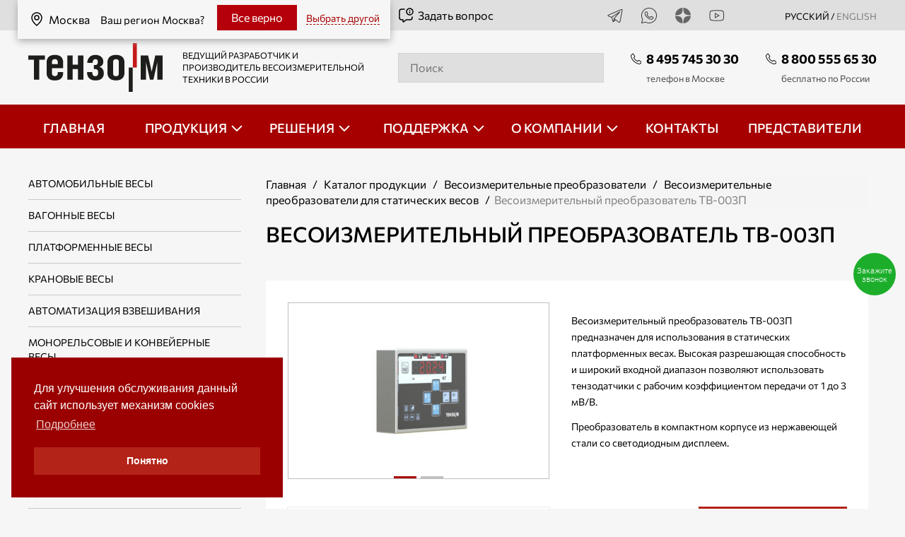

--- FILE ---
content_type: text/html; charset=UTF-8
request_url: https://www.tenso-m.ru/vesovye-terminaly/dlja-staticheskih-vesov/263/
body_size: 15887
content:
<!DOCTYPE html>
<html lang="ru">
<head>
	<meta charset="utf-8">
	<meta name="viewport" content="width=device-width, initial-scale=1.0, maximum-scale=1.0">
    <meta http-equiv="X-UA-Compatible" content="ie=edge">
	<title>Весоизмерительный преобразователь ТВ-003П | Тензо-М - Москва</title>
        <link rel="canonical" href="https://www.tenso-m.ru/vesovye-terminaly/dlja-staticheskih-vesov/263/">
    		<meta name="Description" content="Каталог весоизмерительной компании Тензо-М — платформенные, крановые, вагонные, бункерные, автомобильные весы, дозаторы, тензодатчики ">
	<meta name="csrf-token" content="321088541">
        <link rel="stylesheet preload" href="/fonts/fonts.css" as="style" />
    <link rel="preload" href="/fonts/Commissioner-Regular.woff2" as="font" type="font/woff2" crossorigin>
    <link rel="preload" href="/fonts/Commissioner-Medium.woff2" as="font" type="font/woff2" crossorigin>
    <meta name="yandex-verification" content="d2b4c5572ea67b47" />
<meta name="yandex-verification" content="75d2c0f8f6c1f51a" />
<meta name="google-site-verification" content="V76816aP9sNGZlEReWNHJA_q8X-uazvAuNXppRV_FPw" />
<meta name='wmail-verification' content='bdd2a5c37695c2c91057a9b108858b29' />
    <meta property="og:type" content="product" />
<meta property="og:site_name" content="Весоизмерительная компания «Тензо‑М»" />
<meta property="og:locale" content="ru_RU" />
<meta property="og:title" content="Весоизмерительный преобразователь ТВ-003П" />
<meta property="og:description" content="Особенности: – измерение брутто или нетто; – фиксация максимума; – взвешивание животных; – интерфейс RS-232/485; – возможна отдельная калибровка отрицательной области измерения." />
<meta property="og:url" content="https://www.tenso-m.ru/vesovye-terminaly/dlja-staticheskih-vesov/263/" />
<meta property="og:site_name" content="Весоизмерительная компания «Тензо‑М»" />
<meta property="og:image" content="https://www.tenso-m.ru/f/catalog/products/263/1481-1200.jpg" />
<meta property="og:image:type" content="image/jpeg" />
<meta property="og:image:width" content="1200"/>
<meta property="og:image:height" content="808" />
<meta property="product:availability" content="in stock" />
<meta property="product:condition" content="new" />

	<link rel="stylesheet" href="/ehtml-3.0.0/assets/vendor.css">
<link rel="stylesheet" href="/ehtml-3.0.0/assets/app.css">
<script src="/ehtml-3.0.0/assets/jquery.min.js"></script>
<script src="/ehtml-3.0.0/assets/vendor.js"></script>
<script src="/ehtml-3.0.0/assets/app.js"></script>
<link rel="stylesheet" href="/assets/all.css?1766041163">        <style>
                                            .social-icon-2 {
                background: url(/f/social/2/icon_24.png?1) center center no-repeat;
            }
            .social-icon-2:hover {
                background: url(/f/social/2/c-icon_24.png?1) center center no-repeat;
            }
                                            .social-icon-5 {
                background: url(/f/social/5/icon_24.png?1) center center no-repeat;
            }
            .social-icon-5:hover {
                background: url(/f/social/5/c-icon_24.png?1) center center no-repeat;
            }
                                            .social-icon-6 {
                background: url(/f/social/6/icon_24.png?1) center center no-repeat;
            }
            .social-icon-6:hover {
                background: url(/f/social/6/c-icon_24.png?1) center center no-repeat;
            }
                                            .social-icon-4 {
                background: url(/f/social/4/icon_24.png?1) center center no-repeat;
            }
            .social-icon-4:hover {
                background: url(/f/social/4/c-icon_24.png?1) center center no-repeat;
            }
            </style>
    <link rel="icon" type="image/x-icon" href="/favicon.ico" sizes="any">
    <link rel="icon" type="image/svg+xml" href="/favicon3.svg" sizes="any">
    <link rel="icon" type="image/png" sizes="32x32" href="/favicon-32x32.png">
    <link rel="icon" type="image/x-icon" sizes="16x16" href="/favicon16.ico">
    <script type="application/ld+json">
{
    "@context": "http://schema.org",
    "@graph": [
        {
            "@type": "WebSite",
            "@id": "https://www.tenso-m.ru/#website",
            "url": "https://www.tenso-m.ru",
            "name": "Весоизмерительная компания «Тензо‑М»",
            "potentialAction": {
                "@type": "SearchAction",
                "target": {
                    "@type": "EntryPoint",
                    "urlTemplate": "https://www.tenso-m.ru/pages/32/?q={search_term_string}"
                },
                "query-input": "required name=search_term_string"
            }
        },
        {
            "@type": "Organization",
            "name": "Весоизмерительная компания «Тензо‑М»",
            "url": "https://www.tenso-m.ru",
            "logo": "https://www.tenso-m.ru/images/schema/logo.jpg",
            "email": "tenso@tenso-m.ru",
            "contactPoint": [
                {
                    "@type": "ContactPoint",
                    "telephone": "+7 (800) 555‑65‑30",
                    "contactType": "customer service"
                },
                {
                    "@type": "ContactPoint",
                    "telephone": "+7 (495) 745‑30‑30",
                    "contactType": "customer service"
                }
            ],
            "description": "Большой выбор промышленных весов от крупнейшего в России производителя: электронные автомобильные весы (автовесы), вагонные железнодорожные весы, платформенные, крановые весы, тензодатчики, дозаторы. Производство с 1990 года, гарантии, доставка по России",
            "foundingDate": "1990-10-12",
            "founder": [
                {
                    "@type": "Person",
                    "name": "Сенянский М.В."
                }
            ],
            "sameAs": [
                "https://t.me/tenso_m",
                "https://dzen.ru/ao_tenso_m"
            ]
        },
        {
            "@type": "BreadcrumbList",
            "itemListElement": [
                {
                    "@type": "ListItem",
                    "position": 1,
                    "name": "Главная",
                    "item": "https://www.tenso-m.ru/"
                },
                {
                    "@type": "ListItem",
                    "position": 2,
                    "name": "Каталог продукции",
                    "item": "https://www.tenso-m.ru/katalog/"
                },
                {
                    "@type": "ListItem",
                    "position": 3,
                    "name": "Весоизмерительные преобразователи",
                    "item": "https://www.tenso-m.ru/vesovye-terminaly/"
                },
                {
                    "@type": "ListItem",
                    "position": 4,
                    "name": "Весоизмерительные преобразователи для статических весов",
                    "item": "https://www.tenso-m.ru/vesovye-terminaly/dlja-staticheskih-vesov/"
                },
                {
                    "@type": "ListItem",
                    "position": 5,
                    "name": "Весоизмерительный преобразователь ТВ-003П",
                    "item": "https://www.tenso-m.ru/vesovye-terminaly/dlja-staticheskih-vesov/263/"
                }
            ]
        },
        {
            "@type": "Product",
            "name": "Весоизмерительный преобразователь ТВ-003П",
            "url": "https://www.tenso-m.ru/vesovye-terminaly/dlja-staticheskih-vesov/263/",
            "image": "https://www.tenso-m.ru/f/catalog/products/263/1481-1200.jpg",
            "offers": {
                "@type": "AggregateOffer",
                "priceCurrency": "RUB"
            }
        }
    ]
}
</script>
</head>
<body class="in-the-catalog">
<div class="header">
    <div class="container">
                    <a href="/change-region/" class="hero-top__link region-top-link" target="overlay"><svg class="icon icon--top">
                    <use xmlns:xlink="http://www.w3.org/1999/xlink" xlink:href="/images/spriteInline.svg#location"></use>
                </svg>Москва            </a>

            
            <div class="header-region-block">
                                    <div class="region-change-block">
                        <div class="h6"><span class="vbig">Ваш регион Москва?</span><span class="v600">Ваш регион</span></div>
                        <div class="region-name-item"><svg class="icon icon--top">
                                <use xmlns:xlink="http://www.w3.org/1999/xlink" xlink:href="/images/spriteInline.svg#location"></use>
                            </svg>Москва                        </div>
                        <a href="#" class="region-change-block-close" data-id="31"><span class="vbig">Все верно</span><span class="v600">Да</span></a>
                        <span data-url="#change-region#" class="region-change-action"><span class="vbig">Выбрать другой</span><span class="v600">Другой</span></span>
                    </div>
                            </div>
            </div>
    <div class="header-top">
        <div class="container">
            <div class="header-top__inner">
                <did class="hero-top__link"></did>
                                <div class="header-top__social">
                    <!--noindex-->
                                                                                                                                                        <a href="https://t.me/tenso_m" target="_blank" class="header-top__social_link">
                                        <div class="social-icon-2 social-icons"></div>
                                                                            </a>
                                                                                                                                                                <a href="https://api.whatsapp.com/send/?phone=79275104607" target="_blank" class="header-top__social_link">
                                        <div class="social-icon-5 social-icons"></div>
                                                                            </a>
                                                                                                                                                                <a href="https://dzen.ru/ao_tenso_m" target="_blank" class="header-top__social_link">
                                        <div class="social-icon-6 social-icons"></div>
                                                                            </a>
                                                                                                                                                                <a href="https://rutube.ru/channel/23870563/" target="_blank" class="header-top__social_link">
                                        <div class="social-icon-4 social-icons"></div>
                                                                            </a>
                                                                                    
                    <!--/noindex-->
                      <div class="hero-top__language">РУССКИЙ / <a href="https://tenso-m.com/" class="language_inactive">english</a></div>
                </div>
            </div>
        </div>
    </div>
    <div class="container">
        <div class="header-middle__inner">
            <div class="header-middle__logo">
                                    <a class="header-middle__logo_link" href="/">
                                    <img class="header-middle__logo-img" src="/images/logo.svg" alt="Тензо М">
                                    </a>
                                <div class="header-middle__desc">ВЕДУЩИЙ РАЗРАБОТЧИК И ПРОИЗВОДИТЕЛЬ ВЕСОИЗМЕРИТЕЛЬНОЙ ТЕХНИКИ В РОССИИ</div>
                                    <a href="/pages/31/" rel="nofollow" target="overlay" class="hero-top__link ask_open"><svg class="icon icon--top">
                            <use xmlns:xlink="http://www.w3.org/1999/xlink" xlink:href="/images/spriteInline.svg#question"></use>
                        </svg>Задать вопрос</a>
                            </div>
            <div class="header-middle__search">
                <a href="/pages/32/" class="mobile__only book__button_box">
                                        <svg class="icon icon--search">

                        <use xmlns:xlink="http://www.w3.org/1999/xlink" xlink:href="/images/spriteInline.svg#search"></use>
                    </svg>                </a>
                <div id="header-search" class="white-popup-block mobile__search search-form-block">
                                            <input class="header-search" name="q" type="search" id="search" placeholder="Поиск">
                                        <div id="search_box-result"></div>
                </div>
            </div>
            <div class="header-middle__phones">

                                    <div class="header-middle__phone">
                        <a href="tel:+74957453030" class="nobr phone_desc phone_notimportant">
                            <svg class="icon icon--phone">
                                <use xmlns:xlink="http://www.w3.org/1999/xlink" xlink:href="/images/spriteInline.svg#phone"></use>
                            </svg>8 495 745 30 30</a>
                                                    <div class="mid_desc">телефон в Москве</div>
                                            </div>
                                                <div class="header-middle__phone">
                    <a href="tel:+78005556530" class="nobr phone_desc">
                        <svg class="icon icon--phone">
                            <use xmlns:xlink="http://www.w3.org/1999/xlink" xlink:href="/images/spriteInline.svg#phone"></use>
                        </svg>8 800 555 65 30</a>
                                            <div class="mid_desc">бесплатно по России</div>
                                    </div>
                            </div>
        </div>
    </div>
    
<nav class="nav__menu " role="navigation">
        <ul class="nav__ul " id="nav__ul" data-accordion-group>
                                                                                                                                                        <li class="nav__li ">
                                                                        <a class="nav__link"href="/">
                                                                            <span >Главная</span>
                                                                            </a><!-- ??? -->
                                                                    </li>
                                                                                                                                                                                                                                                                                                                                                                                                                                <li class="nav__li nav__dropdown accordion" data-accordion>
                                <div class="inline" data-control>
                                    <a class="nav__link" href="/katalog/" data-control>
                                        <span>Продукция</span>
                                    </a>
                                </div>
                                <ul class="nav__sub_ul" data-content>
                                                                            <!-- catalog-submenu -->	
									    			    <li class="nav__sub_li">
                    <a href="/jelektronnye-vesy/avtomobilnye-vesy/">Автомобильные весы</a>
                                    </li>
			    						    			    <li class="nav__sub_li">
                    <a href="/jelektronnye-vesy/vagonnye-vesy/">Вагонные весы</a>
                                    </li>
			    						    			    <li class="nav__sub_li">
                    <a href="/jelektronnye-vesy/platformennye-napolnye-vesy/">Платформенные весы</a>
                                    </li>
			    						    			    <li class="nav__sub_li">
                    <a href="/jelektronnye-vesy/kranovye-vesy/">Крановые весы</a>
                                    </li>
			    						

		
	

					<li class="nav__sub_li">
            <a href="/asu-tp/">Автоматизация взвешивания</a>

                    </li>
    	
	

					<li class="nav__sub_li">
            <a href="/monorelsovye-i-konvejernye-vesy/">Монорельсовые и конвейерные весы</a>

                    </li>
    	
	

					<li class="nav__sub_li">
            <a href="/bunkernye-vesy/">Бункерные весы</a>

                    </li>
    	
	

					<li class="nav__sub_li">
            <a href="/dozatory-dlja-fasovki/">Весовые дозаторы для фасовки</a>

                            <div class="open-button">

                </div>
                <ul class="level-3">
                                                                    <li class="nav__sab_sub_li">
                            <a href="/dozatory-dlja-fasovki/v-otkrytye-meshki-do-10kg/">Фасовка сыпучих продуктов в открытые мешки до 10 кг</a>
                        </li>
                                                                    <li class="nav__sab_sub_li">
                            <a href="/dozatory-dlja-fasovki/v-otkrytye-meshki-do-50-kg/">Фасовка сыпучих продуктов в открытые мешки до 50 кг</a>
                        </li>
                                                                    <li class="nav__sab_sub_li">
                            <a href="/dozatory-dlja-fasovki/v-klapannye-meshki/">Фасовка сыпучих продуктов в клапанные мешки</a>
                        </li>
                                                                    <li class="nav__sab_sub_li">
                            <a href="/dozatory-dlja-fasovki/v-mjagkie-kontejnery-big-bag/">Фасовка сыпучих продуктов в мягкие контейнеры БИГ-БЭГ</a>
                        </li>
                                                                    <li class="nav__sab_sub_li">
                            <a href="/dozatory-dlja-fasovki/dozatory-dlya-fasovki-v-otkrytye-kartonnye-korobki/">Фасовка в картонные коробки</a>
                        </li>
                                                                    <li class="nav__sab_sub_li">
                            <a href="/dozatory-dlja-fasovki/konveyery-lentochnye-peredvizhnye/">Конвейеры ленточные передвижные</a>
                        </li>
                                    </ul>
                    </li>
    	
	

					<li class="nav__sub_li">
            <a href="/linii-fasovki/">Линии фасовки</a>

                            <div class="open-button">

                </div>
                <ul class="level-3">
                                                                    <li class="nav__sab_sub_li">
                            <a href="/linii-fasovki/linii-fasovki-10kg/">Линии фасовки сыпучих продуктов в открытые мешки до 10 кг</a>
                        </li>
                                                                    <li class="nav__sab_sub_li">
                            <a href="/linii-fasovki/linii-fasovki-50kg/">Линии фасовки сыпучих продуктов в открытые мешки до 50 кг</a>
                        </li>
                                    </ul>
                    </li>
    	
	

					<li class="nav__sub_li">
            <a href="/dozatory-tehnologicheskie/">Дозаторы технологические</a>

                            <div class="open-button">

                </div>
                <ul class="level-3">
                                                                    <li class="nav__sab_sub_li">
                            <a href="/dozatory-tehnologicheskie/nepreryvnogo-dejstvija/">Дозаторы непрерывного действия</a>
                        </li>
                                                                    <li class="nav__sab_sub_li">
                            <a href="/dozatory-tehnologicheskie/dlja-tehnologicheskih-processov/">Дозаторы дискретного действия</a>
                        </li>
                                    </ul>
                    </li>
    	
	

					<li class="nav__sub_li">
            <a href="/vesovoj-konstruktor/">Весовой конструктор</a>

                    </li>
    	
	

					<li class="nav__sub_li">
            <a href="/tenzodatchiki/">Тензодатчики</a>

                            <div class="open-button">

                </div>
                <ul class="level-3">
                                                                    <li class="nav__sab_sub_li">
                            <a href="/tenzodatchiki/balochnogo-tipa/">Тензодатчики балочного типа</a>
                        </li>
                                                                    <li class="nav__sab_sub_li">
                            <a href="/tenzodatchiki/single-point/">Тензодатчики типа «SINGLE POINT»</a>
                        </li>
                                                                    <li class="nav__sab_sub_li">
                            <a href="/tenzodatchiki/szhatija-membrannogo-tipa/">Тензодатчики сжатия мембранного типа</a>
                        </li>
                                                                    <li class="nav__sab_sub_li">
                            <a href="/tenzodatchiki/szhatija-kolonna/">Тензодатчики сжатия типа колонна</a>
                        </li>
                                                                    <li class="nav__sab_sub_li">
                            <a href="/tenzodatchiki/rastjazhenija-szhatija/">Тензодатчики растяжения-сжатия</a>
                        </li>
                                                                    <li class="nav__sab_sub_li">
                            <a href="/tenzodatchiki/rastjazhenija-dlja-kranovyh-vesov/">Тензодатчики растяжения для крановых весов</a>
                        </li>
                                    </ul>
                    </li>
    	
	

					<li class="nav__sub_li">
            <a href="/vesovye-terminaly/">Весоизмерительные преобразователи</a>

                            <div class="open-button">

                </div>
                <ul class="level-3">
                                                                    <li class="nav__sab_sub_li">
                            <a href="/vesovye-terminaly/dlja-staticheskih-vesov/">Весоизмерительные преобразователи для статических весов</a>
                        </li>
                                                                    <li class="nav__sab_sub_li">
                            <a href="/vesovye-terminaly/kontrollery/">Весоизмерительные преобразователи-контроллеры</a>
                        </li>
                                                                    <li class="nav__sab_sub_li">
                            <a href="/vesovye-terminaly/cifrovye/">Цифровые весоизмерительные преобразователи</a>
                        </li>
                                                                    <li class="nav__sab_sub_li">
                            <a href="/vesovye-terminaly/vo-vzryvozashhishhennom-ispolnenii/">Весоизмерительные преобразователи во взрывозащищенном исполнении</a>
                        </li>
                                                                    <li class="nav__sab_sub_li">
                            <a href="/vesovye-terminaly/dlja-dinamicheskih-izmerenij/">Весоизмерительные преобразователи для динамических измерений</a>
                        </li>
                                                                    <li class="nav__sab_sub_li">
                            <a href="/vesovye-terminaly/vynosnye-tablo/">Выносные табло</a>
                        </li>
                                                                    <li class="nav__sab_sub_li">
                            <a href="/vesovye-terminaly/dopolnitelnoe-oborudovanie/">Дополнительное оборудование</a>
                        </li>
                                    </ul>
                    </li>
    	
	

					<li class="nav__sub_li">
            <a href="/programmnoe-obespechenie/">Программное обеспечение</a>

                            <div class="open-button">

                </div>
                <ul class="level-3">
                                                                    <li class="nav__sab_sub_li">
                            <a href="/programmnoe-obespechenie/dlja-jelektronnyh-vesov-i-dozatorov/">ПО для электронных весов и дозаторов</a>
                        </li>
                                                                    <li class="nav__sab_sub_li">
                            <a href="/programmnoe-obespechenie/glya-integracija-v-sistemy-ucheta-i-asu-tp/">ПО для интеграции в системы учета и АСУ ТП</a>
                        </li>
                                                                    <li class="nav__sab_sub_li">
                            <a href="/programmnoe-obespechenie/vspomogatelnoe/">Вспомогательное ПО</a>
                        </li>
                                    </ul>
                    </li>
    	
	

					<li class="nav__sub_li">
            <a href="/jelektronnye-dinamometry/">Электронные динамометры</a>

                    </li>
    	
	

					<li class="nav__sub_li">
            <a href="/sistemy-dorozhnogo-vesovogo-kontrolja/">Система дорожная весового и габаритного контроля </a>

                    </li>
    	
	

					<li class="nav__sub_li">
            <a href="/vesy-specialnogo-naznachenija/">Весы специального назначения</a>

                    </li>
    
                                    
                                    
                                                                    </ul>
                            </li>
                                                                                                                                                                                                                                            <li class="nav__li nav__dropdown accordion" data-accordion>
                                <div class="inline" data-control>
                                    <a class="nav__link" href="/otraslevye-reshenija/" data-control>
                                        <span>Решения</span>
                                    </a>
                                </div>
                                <ul class="nav__sub_ul" data-content>
                                    
                                                                            <li class="nav__sub_li"><a href="/otraslevye-reshenija/mjasopererabatyvajushhaja-promyshlennost/">Мясоперерабатывающая промышленность</a></li><li class="nav__sub_li"><a href="/otraslevye-reshenija/zernopererabatyvayushchaya-promyshlennost/">Зерноперерабатывающая промышленность</a></li><li class="nav__sub_li"><a href="/otraslevye-reshenija/selskoe-hozjajstvo/">Сельское хозяйство</a></li><li class="nav__sub_li"><a href="/otraslevye-reshenija/molochnaya--promyshlennost/">Молочная промышленность</a></li><li class="nav__sub_li"><a href="/otraslevye-reshenija/sklad-i-logistika/">Склад и логистика</a></li><li class="nav__sub_li"><a href="/otraslevye-reshenija/dorozhnyj-kontrol/">Весовой контроль</a></li><li class="nav__sub_li"><a href="/otraslevye-reshenija/konditerskaya-promyshlennost/">Кондитерская промышленность</a></li><li class="nav__sub_li"><a href="/otraslevye-reshenija/stroitelnaja-promyshlennost2/">Строительная промышленность</a></li><li class="nav__sub_li"><a href="/otraslevye-reshenija/chemicheskaya-promyshlennost/">Химическая промышленность</a></li><li class="nav__sub_li"><a href="/otraslevye-reshenija/gornodobyvajushhaja-i-himicheskaja-promyshlennost/">Горнодобывающая промышленность</a></li><li class="nav__sub_li"><a href="/otraslevye-reshenija/metallurgicheskaya-promyshlennost/">Металлургическая промышленность</a></li><li class="nav__sub_li"><a href="/otraslevye-reshenija/priem-loma-chernyh-i-cvetnyh-metallov/">Прием лома чёрных и цветных металлов</a></li><li class="nav__sub_li"><a href="/otraslevye-reshenija/neftegazovaya-otrasl/">Нефтегазовая отрасль</a></li><li class="nav__sub_li"><a href="/otraslevye-reshenija/kombikormovaja-promyshlennost/">Комбикормовая промышленность</a></li>                                    
                                                                    </ul>
                            </li>
                                                                                                                                                                                                                                            <li class="nav__li nav__dropdown accordion" data-accordion>
                                <div class="inline" data-control>
                                    <a class="nav__link" href="/support/" data-control>
                                        <span>Поддержка</span>
                                    </a>
                                </div>
                                <ul class="nav__sub_ul" data-content>
                                    
                                    
                                                                                                                        <li class="nav__sub_li">
                                                <a href="/support/form/" target="overlay">Оставить заявку</a>
                                            </li>
                                                                                                                                                                <li class="nav__sub_li">
                                                <a href="https://wiki.tenso-m.ru/doku.php" >База знаний</a>
                                            </li>
                                                                                                                                                                <li class="nav__sub_li">
                                                <a href="/faq/" >Вопрос-ответ</a>
                                            </li>
                                                                                                                                                                <li class="nav__sub_li">
                                                <a href="/pokupka-vesoizmeritelnogo-oborudovaniya-v-lizing/" >Лизинг</a>
                                            </li>
                                                                                                                                                                <li class="nav__sub_li">
                                                <a href="/garantiya-na-vesoizmeritelnuyu-tekhniku/" >Гарантия</a>
                                            </li>
                                                                                                            </ul>
                            </li>
                                                                                                                                                                                                                                            <li class="nav__li nav__dropdown accordion" data-accordion>
                                <div class="inline" data-control>
                                    <a class="nav__link" href="/o-kompanii/" data-control>
                                        <span>О компании</span>
                                    </a>
                                </div>
                                <ul class="nav__sub_ul" data-content>
                                    
                                    
                                                                                                                        <li class="nav__sub_li">
                                                <a href="/o-kompanii/" >О нас</a>
                                            </li>
                                                                                                                                                                <li class="nav__sub_li">
                                                <a href="/news/" >Новости</a>
                                            </li>
                                                                                                                                                                <li class="nav__sub_li">
                                                <a href="/blog/" >Блог</a>
                                            </li>
                                                                                                                                                                <li class="nav__sub_li">
                                                <a href="/publications/" >Публикации</a>
                                            </li>
                                                                                                                                                                <li class="nav__sub_li">
                                                <a href="/factoty_tour/" >Экскурсия по производству</a>
                                            </li>
                                                                                                                                                                <li class="nav__sub_li">
                                                <a href="/media/" >Медиа</a>
                                            </li>
                                                                                                                                                                <li class="nav__sub_li">
                                                <a href="/career/" >Карьера</a>
                                            </li>
                                                                                                            </ul>
                            </li>
                                                                                                                                                                                                                                                <li class="nav__li ">
                                                                        <a class="nav__link"href="/kontakty/">
                                                                            <span >Контакты</span>
                                                                            </a><!-- ??? -->
                                                                    </li>
                                                                                                                                                                                                                                                <li class="nav__li ">
                                                                        <a class="nav__link"href="/predstaviteli/">
                                                                            <span >Представители</span>
                                                                            </a><!-- ??? -->
                                                                    </li>
                                                                                                                    <div class="nav__social tablet__only">
                                                <a href="https://t.me/tenso_m" target="_blank">
                    <img class="icon icon--top" src="/f/social/2/icon_24.png" title="Telegram" alt="Telegram"/>
                </a>
                                                            <a href="https://api.whatsapp.com/send/?phone=79275104607" target="_blank">
                    <img class="icon icon--top" src="/f/social/5/icon_24.png" title="Wthatsapp" alt="Wthatsapp"/>
                </a>
                                                            <a href="https://dzen.ru/ao_tenso_m" target="_blank">
                    <img class="icon icon--top" src="/f/social/6/icon_24.png" title="Дзен" alt="Дзен"/>
                </a>
                                                            <a href="https://rutube.ru/channel/23870563/" target="_blank">
                    <img class="icon icon--top" src="/f/social/4/icon_24.png" title="Rutube" alt="Rutube"/>
                </a>
                        </div>

            <a class="ask-question tablet__only ask_open" href="/pages/31/" target="overlay">Задать вопрос                <svg class="icon icon--white">
                    <use xmlns:xlink="http://www.w3.org/1999/xlink" xlink:href="/images/spriteInline.svg#question"></use>
                </svg>
            </a>
        </ul>
        <div class="hamburger">
            <span class="bar"></span>
            <span class="bar"></span>
            <span class="bar"></span>
        </div>
    </nav>
</div>

<main>
    <main>
    <div class="container">
        <div class="catalog_inner">
            <div class="catalog_inner__aside">
                <div class="catalog_inner__title mobile__only_fl">
                    <div class="section-title_inner">Дополнительная информация</div>
                    <img class="icon-big" src="/images/info_sq.svg" alt="">
                </div>

                

<div class="catalog_inner__aside_navbox" data-accordion-group>
                                                                                            <div class="catalog_inner__aside_nav">
                        <div class="catalog_inner__nav_items">
                            <a href="/jelektronnye-vesy/avtomobilnye-vesy/" >Автомобильные весы</a>
                        </div>
                    </div>
                                                        <div class="catalog_inner__aside_nav">
                        <div class="catalog_inner__nav_items">
                            <a href="/jelektronnye-vesy/vagonnye-vesy/" >Вагонные весы</a>
                        </div>
                    </div>
                                                        <div class="catalog_inner__aside_nav">
                        <div class="catalog_inner__nav_items">
                            <a href="/jelektronnye-vesy/platformennye-napolnye-vesy/" >Платформенные весы</a>
                        </div>
                    </div>
                                                        <div class="catalog_inner__aside_nav">
                        <div class="catalog_inner__nav_items">
                            <a href="/jelektronnye-vesy/kranovye-vesy/" >Крановые весы</a>
                        </div>
                    </div>
                                                                        
            <div class="catalog_inner__aside_nav " data-accordion>
                <div class="catalog_inner__nav_items" >
                                                                                <a href="/asu-tp/" >Автоматизация взвешивания</a>
                </div>
                            </div>
                                            
            <div class="catalog_inner__aside_nav " data-accordion>
                <div class="catalog_inner__nav_items" >
                                                                                <a href="/monorelsovye-i-konvejernye-vesy/" >Монорельсовые и конвейерные весы</a>
                </div>
                            </div>
                                            
            <div class="catalog_inner__aside_nav " data-accordion>
                <div class="catalog_inner__nav_items" >
                                                                                <a href="/bunkernye-vesy/" >Бункерные весы</a>
                </div>
                            </div>
                                            
            <div class="catalog_inner__aside_nav accordion" data-accordion>
                <div class="catalog_inner__nav_items" data-control>
                                                                                <a href="/dozatory-dlja-fasovki/" >Весовые дозаторы для фасовки</a>
                </div>
                                    <ul class="catalog_inner__nav_item" data-content>
                                                                                <li><a href="/dozatory-dlja-fasovki/v-otkrytye-meshki-do-10kg/" >Фасовка сыпучих продуктов в открытые мешки до 10 кг</a></li>
                                                                                <li><a href="/dozatory-dlja-fasovki/v-otkrytye-meshki-do-50-kg/" >Фасовка сыпучих продуктов в открытые мешки до 50 кг</a></li>
                                                                                <li><a href="/dozatory-dlja-fasovki/v-klapannye-meshki/" >Фасовка сыпучих продуктов в клапанные мешки</a></li>
                                                                                <li><a href="/dozatory-dlja-fasovki/v-mjagkie-kontejnery-big-bag/" >Фасовка сыпучих продуктов в мягкие контейнеры БИГ-БЭГ</a></li>
                                                                                <li><a href="/dozatory-dlja-fasovki/dozatory-dlya-fasovki-v-otkrytye-kartonnye-korobki/" >Фасовка в картонные коробки</a></li>
                                                                                <li><a href="/dozatory-dlja-fasovki/konveyery-lentochnye-peredvizhnye/" >Конвейеры ленточные передвижные</a></li>
                                            </ul>
                            </div>
                                            
            <div class="catalog_inner__aside_nav accordion" data-accordion>
                <div class="catalog_inner__nav_items" data-control>
                                                                                <a href="/linii-fasovki/" >Линии фасовки</a>
                </div>
                                    <ul class="catalog_inner__nav_item" data-content>
                                                                                <li><a href="/linii-fasovki/linii-fasovki-10kg/" >Линии фасовки сыпучих продуктов в открытые мешки до 10 кг</a></li>
                                                                                <li><a href="/linii-fasovki/linii-fasovki-50kg/" >Линии фасовки сыпучих продуктов в открытые мешки до 50 кг</a></li>
                                            </ul>
                            </div>
                                            
            <div class="catalog_inner__aside_nav accordion" data-accordion>
                <div class="catalog_inner__nav_items" data-control>
                                                                                <a href="/dozatory-tehnologicheskie/" >Дозаторы технологические</a>
                </div>
                                    <ul class="catalog_inner__nav_item" data-content>
                                                                                <li><a href="/dozatory-tehnologicheskie/nepreryvnogo-dejstvija/" >Дозаторы непрерывного действия</a></li>
                                                                                <li><a href="/dozatory-tehnologicheskie/dlja-tehnologicheskih-processov/" >Дозаторы дискретного действия</a></li>
                                            </ul>
                            </div>
                                            
            <div class="catalog_inner__aside_nav " data-accordion>
                <div class="catalog_inner__nav_items" >
                                                                                <a href="/vesovoj-konstruktor/" >Весовой конструктор</a>
                </div>
                            </div>
                                            
            <div class="catalog_inner__aside_nav accordion" data-accordion>
                <div class="catalog_inner__nav_items" data-control>
                                                                                <a href="/tenzodatchiki/" >Тензодатчики</a>
                </div>
                                    <ul class="catalog_inner__nav_item" data-content>
                                                                                <li><a href="/tenzodatchiki/balochnogo-tipa/" >Тензодатчики балочного типа</a></li>
                                                                                <li><a href="/tenzodatchiki/single-point/" >Тензодатчики типа «SINGLE POINT»</a></li>
                                                                                <li><a href="/tenzodatchiki/szhatija-membrannogo-tipa/" >Тензодатчики сжатия мембранного типа</a></li>
                                                                                <li><a href="/tenzodatchiki/szhatija-kolonna/" >Тензодатчики сжатия типа колонна</a></li>
                                                                                <li><a href="/tenzodatchiki/rastjazhenija-szhatija/" >Тензодатчики растяжения-сжатия</a></li>
                                                                                <li><a href="/tenzodatchiki/rastjazhenija-dlja-kranovyh-vesov/" >Тензодатчики растяжения для крановых весов</a></li>
                                            </ul>
                            </div>
                                            
            <div class="catalog_inner__aside_nav accordion open" data-accordion>
                <div class="catalog_inner__nav_items" data-control>
                                                                                <a href="/vesovye-terminaly/" class="cur_page3">Весоизмерительные преобразователи</a>
                </div>
                                    <ul class="catalog_inner__nav_item" data-content>
                                                                                <li><a href="/vesovye-terminaly/dlja-staticheskih-vesov/" class="cur_page4">Весоизмерительные преобразователи для статических весов</a></li>
                                                                                <li><a href="/vesovye-terminaly/kontrollery/" >Весоизмерительные преобразователи-контроллеры</a></li>
                                                                                <li><a href="/vesovye-terminaly/cifrovye/" >Цифровые весоизмерительные преобразователи</a></li>
                                                                                <li><a href="/vesovye-terminaly/vo-vzryvozashhishhennom-ispolnenii/" >Весоизмерительные преобразователи во взрывозащищенном исполнении</a></li>
                                                                                <li><a href="/vesovye-terminaly/dlja-dinamicheskih-izmerenij/" >Весоизмерительные преобразователи для динамических измерений</a></li>
                                                                                <li><a href="/vesovye-terminaly/vynosnye-tablo/" >Выносные табло</a></li>
                                                                                <li><a href="/vesovye-terminaly/dopolnitelnoe-oborudovanie/" >Дополнительное оборудование</a></li>
                                            </ul>
                            </div>
                                            
            <div class="catalog_inner__aside_nav accordion" data-accordion>
                <div class="catalog_inner__nav_items" data-control>
                                                                                <a href="/programmnoe-obespechenie/" >Программное обеспечение</a>
                </div>
                                    <ul class="catalog_inner__nav_item" data-content>
                                                                                <li><a href="/programmnoe-obespechenie/dlja-jelektronnyh-vesov-i-dozatorov/" >ПО для электронных весов и дозаторов</a></li>
                                                                                <li><a href="/programmnoe-obespechenie/glya-integracija-v-sistemy-ucheta-i-asu-tp/" >ПО для интеграции в системы учета и АСУ ТП</a></li>
                                                                                <li><a href="/programmnoe-obespechenie/vspomogatelnoe/" >Вспомогательное ПО</a></li>
                                            </ul>
                            </div>
                                            
            <div class="catalog_inner__aside_nav " data-accordion>
                <div class="catalog_inner__nav_items" >
                                                                                <a href="/jelektronnye-dinamometry/" >Электронные динамометры</a>
                </div>
                            </div>
                                            
            <div class="catalog_inner__aside_nav " data-accordion>
                <div class="catalog_inner__nav_items" >
                                                                                <a href="/sistemy-dorozhnogo-vesovogo-kontrolja/" >Система дорожная весового и габаритного контроля </a>
                </div>
                            </div>
                                            
            <div class="catalog_inner__aside_nav " data-accordion>
                <div class="catalog_inner__nav_items" >
                                                                                <a href="/vesy-specialnogo-naznachenija/" >Весы специального назначения</a>
                </div>
                            </div>
            

    

</div>


                                    
<div class="catalog_inner__aside_box pad20">
    <div class="catalog_inner__box_title">
        <svg class="icon icon--left">
            <use xmlns:xlink="http://www.w3.org/1999/xlink" xlink:href="/images/spriteInline.svg#files"></use>
        </svg> Файлы для скачивания
    </div>
    <div class="catalog_inner__box_list">
                                    <a href="/f/n/downloads/5/catalog_tenso_m_2021.pdf" rel="nofollow">Каталог продукции «Тензо-М»</a>
                                                <a href="/f/n/downloads/26/weighing_indicatorsi_2023.pdf" rel="nofollow">Каталог весоизмерительных преобразователей</a>
                        </div>
</div>
                                                                <div class="catalog_inner__aside_links">
            <a href="/support/" target="_self">
                <div class="catalog_inner__box_title">Техподдержка</div>
                                        <picture>
            <source srcset="/f/left_column/banners/470_1.webp" type="image/webp" data-sizes="auto">
            <img class="catalog_inner__aside_img lazyload" src="/f/left_column/banners/470_1.png" alt="Техподдержка" title="" data-sizes="auto">
        </picture>
                </a>
        </div>
            <div class="catalog_inner__aside_links">
            <a href="/otraslevye-reshenija/" target="_self">
                <div class="catalog_inner__box_title">Отраслевые решения</div>
                                        <picture>
            <source srcset="/f/left_column/banners/470_2.webp" type="image/webp" data-sizes="auto">
            <img class="catalog_inner__aside_img lazyload" src="/f/left_column/banners/470_2.png" alt="Отраслевые решения" title="" data-sizes="auto">
        </picture>
                </a>
        </div>
    
            </div>

            <div class="catalog_inner__main">
                <div class="breadcrumb no_print">
                                            <a href="/">Главная</a>&nbsp;&nbsp;/&nbsp;&nbsp;<a href="/katalog/">Каталог продукции</a>&nbsp;&nbsp;/&nbsp;&nbsp;<a href="/vesovye-terminaly/">Весоизмерительные преобразователи</a>&nbsp;&nbsp;/&nbsp;&nbsp;<a href="/vesovye-terminaly/dlja-staticheskih-vesov/">Весоизмерительные преобразователи для статических весов</a>&nbsp;&nbsp;/&nbsp;&nbsp;<span>Весоизмерительный преобразователь ТВ-003П</span>                                    </div>
                
<div class="catalog_inner__title">
            <h1 class="section-title">Весоизмерительный преобразователь ТВ-003П</h1>
    </div>

<div class="catalog-product_hero_block">
    <form action="/katalog/263/order-new/" method="get" id="shop-item" target="overlay">
        <div class="catalog__single_product new">
            <div class="catalog__single_product_imgbox">
                                                <div class="catalog__slider" >
                                            <div class="slider__item catalog_inner__product_img_box">
                                                        <a href="/f/catalog/products/263/1481-1200-2.jpg" title="" rel="item_263">
                                                                                    <img class="catalog_inner__product_img lazyload" src="/f/catalog/products/263/1481-378x378.jpg" alt="" title=""  data-sizes="auto">
                                                                    </a>
                                                </div>
                                            <div class="slider__item catalog_inner__product_img_box">
                                                        <a href="/f/catalog/products/263/1346-1200-2.jpg" title="" rel="item_263">
                                                                                    <img class="catalog_inner__product_img lazyload" src="/f/catalog/products/263/1346-378x378.jpg" alt="" title=""  data-sizes="auto">
                                                                    </a>
                                                </div>
                                    </div>
            </div>
            <div class="catalog__single_product_desc">
                <div class="catalog__single_product_text">
                    <p>Весоизмерительный преобразователь ТВ-003П предназначен для использования в статических платформенных весах. Высокая разрешающая способность и широкий входной диапазон позволяют использовать тензодатчики с рабочим коэффициентом передачи от 1 до 3 мВ/В.</p>

<p>Преобразователь в компактном корпусе из нержавеющей стали&nbsp;со&nbsp;светодиодным&nbsp;дисплеем.</p>
                </div>

                            </div>
        </div>


        <div class="catalog-product__buttons-block">
            <div class="catalog-product__buttons">
                

    
            

        <a href="/pages/31/?id=3" class="single-item-link-new" target="overlay" rel="nofollow">
            <img src="/images/pl-question2.png" class="icon--product-list-new">
            Задать вопрос
        </a>


                
            
    


            </div>
            <div class="catalog-product__price_block">
                <div class="catalog-product__price_container">
                    <div class="catalog-product__price">
                                                                                                </div>
                    <div class="product-description-button-container">
                                                    
    <div class="order" style="text-align: left">
        
         
            <button type="submit" class="catalog-page-button"
                    style="background-color: #b32317;
                color: #ffffff;
                font-size: 18px;
                font-weigth: normal;
                    border-color: #b32317;
                    border-width: 1px;
                    border-radius: 0;
            padding: 15px 20px 15px 20px;                    width: 100%;                    margin-bottom: 0;
                "
            onmouseover="
                    this.style.backgroundColor='#9a0000';
                    this.style.color='#ffffff';
                    this.style.borderColor='#9a0000';
                    "
                onmouseout="
                        this.style.backgroundColor='#b32317';
                        this.style.color='#ffffff';
                        this.style.borderColor='#b32317';">
            <span>ЗАПРОСИТЬ ЦЕНУ</span>
         
            </button>
            </div>
                                            </div>
                </div>
            </div>
        </div>

                    <div class="add-buttons-block">
                

                                                                                                        <a href="https://tenso-m.ru/files/catalog/additional/1170/TV_003P_FgeGLc8nScqS9aBb.pdf" target="_blank" class="single-item-link-new">
                                                        Руководство по эксплуатации                        </a>
                                                                                                        <a href="/product-info/959/" class="single-item-link-new">
                                                Габаритные размеры                    </a>
                                        
    
                


            </div>
        
        
    </form>
</div>





<div class="item-element">
    
        
        

        <div class="catalog-product__sections-block">
                                            

                <div class="section">
                    <div class="tabs-element"><div class="tabs-container"><div class="tabs"><div class="selected"><a href="#1">Достоинства</a></div><div><a href="#2">Технические характеристики</a></div><div><a href="#3">Комплектация</a></div><div><a href="#4">Поддержка</a></div></div><div class="more-menu"><a href="#" class="more-link">⋮</a><ul class="more-link-block"><li><div><a href="#">Ссылка 1</a></div></li></ul></div></div><div class="contents"><div class="print"><h2>Достоинства</h2></div><div class="selected"><ul>
	<li>
	<div align="justify">Интерфейсы RS-232С/RS485</div>
	</li>
	<li>
	<div align="justify">Светодиодный индикатор</div>
	</li>
	<li>
	<div align="justify">Корпус из нержавеющей стали, степень защиты IP65&nbsp;</div>
	</li>
	<li>
	<div align="justify">Режим взвешивания животных&nbsp;&nbsp;</div>
	</li>
	<li>
	<div align="justify">Внешний и внутренний&nbsp;блок питания</div>
	</li>
	<li>
	<div align="justify">Питание тензодатчиков по шестипроводной схеме</div>
	</li>
	<li>Возможность автоматической компенсации ухода "нуля"</li>
	<li>
	<div align="justify">Возможность временно уменьшить дискретность индикации веса (увеличить точность) в десять раз или увидеть&nbsp;максимум&nbsp;измерений</div>
	</li>
</ul>

</div><div class="print"><h2>Технические характеристики</h2></div><div>

<div align="justify">
<table class="detail">
	<tbody>
		<tr>
			<td>Внутренняя разрешающая способность на 1 мВ/В, не хуже</td>
			<td style="text-align: center;">60 000</td>
		</tr>
		<tr>
			<td>Нелинейность передаточной характеристики не более, %</td>
			<td>
			<p>0,001</p>
			</td>
		</tr>
		<tr>
			<td>
			<p>Предел допускаемой абсолютной погрешности, приведенной ко входу,&nbsp;мкВ/В:</p>

			<p>в интервале от 0 до 3 мВ/В</p>
			</td>
			<td>
			<p>&nbsp;</p>

			<p>±0,60</p>
			</td>
		</tr>
		<tr>
			<td>
			<p>Диапазон врабочего коэффициента преобразования (РКП):</p>

			<p>для версии 10.ХХ, мВ/В</p>

			<p>для версии С10.ХХ, мВ/В</p>
			</td>
			<td>
			<p>&nbsp;</p>

			<p>-1÷±5</p>

			<p>-3÷±3</p>
			</td>
		</tr>
		<tr>
			<td>
			<p>Минимальный входной сигнал на одно поверочное деление, мкВ</p>
			</td>
			<td>
			<p>1</p>
			</td>
		</tr>
		<tr>
			<td>
			<p>Тип первичного преобразователя</p>
			</td>
			<td>
			<p>тензорезисторный</p>
			</td>
		</tr>
		<tr>
			<td>
			<p>Напряжение питания&nbsp;первичного преобразователя:&nbsp;знакопостоянное, В</p>
			</td>
			<td>
			<p>5</p>
			</td>
		</tr>
		<tr>
			<td>
			<p>Тип линии связи с первичным преобразователем&nbsp;&nbsp;</p>
			</td>
			<td>
			<p>шестипроводная</p>
			</td>
		</tr>
		<tr>
			<td>
			<p>Максимальная длина связи с первичным преобразователем, м&nbsp;</p>
			</td>
			<td>
			<p>15</p>
			</td>
		</tr>
		<tr>
			<td>
			<p>Минимальное эквивалентное сопротивление подключаемых первичных преобразователей, Ом</p>
			</td>
			<td>
			<p>50</p>
			</td>
		</tr>
		<tr>
			<td>
			<p>Количество разрядов индикатора</p>
			</td>
			<td>
			<p>6</p>
			</td>
		</tr>
		<tr>
			<td>
			<p>Размер изображения одного символа, мм&nbsp;</p>
			</td>
			<td>
			<p>8х14</p>
			</td>
		</tr>
		<tr>
			<td>
			<p>Тип индикатора</p>
			</td>
			<td>
			<p>светодиодный</p>
			</td>
		</tr>
		<tr>
			<td>
			<p>Цвет индикации</p>
			</td>
			<td>
			<p>красный</p>
			</td>
		</tr>
		<tr>
			<td>
			<p>Напряжение питания переменного тока, В&nbsp;</p>
			</td>
			<td>
			<p>187÷242</p>
			</td>
		</tr>
		<tr>
			<td>
			<p>Потребляемая мощность, не более, Вт&nbsp;&nbsp;</p>
			</td>
			<td>
			<p>10</p>
			</td>
		</tr>
		<tr>
			<td>
			<p>Рабочий диапазон температур, °С&nbsp;</p>
			</td>
			<td>
			<p>от -30 до +40</p>
			</td>
		</tr>
		<tr>
			<td>
			<p>Степень защиты оболочки по ГОСТ14254-96</p>
			</td>
			<td>
			<p>IP65</p>
			</td>
		</tr>
		<tr>
			<td>
			<p>Габаритные размеры, мм&nbsp;</p>
			</td>
			<td>
			<p>168х123х39</p>
			</td>
		</tr>
		<tr>
			<td>
			<p>Масса, не более, кг</p>
			</td>
			<td>
			<p>0.9</p>
			</td>
		</tr>
	</tbody>
</table>
</div>

<p>&nbsp;</p>

<p>Производитель оставляет за собой право изменять технические характеристики с целью улучшения качества продукции без предварительного уведомления потребителя.</p>

</div><div class="print"><h2>Комплектация</h2></div><div>

<div align="justify">
<ul>
	<li>Весоизмерительный преобразователь</li>
	<li>Паспорт</li>
	<li>Руководство по эксплуатации</li>
	<li>Руководство по настройке и калибровке (входит в комплект отдельной поставки, не в составе весов)</li>
</ul>
</div>

</div><div class="print"><h2>Поддержка</h2></div><div>

<h3 style="text-align: justify;">Калибровка</h3>

<p><iframe allow="clipboard-write; autoplay" allowfullscreen="" frameborder="0" height="405" mozallowfullscreen="" src="https://rutube.ru/play/embed/114309f7a8f144db5619e3dab727cbeb" webkitallowfullscreen="" width="600"></iframe></p>

<h3>Дополнительные материалы</h3>

<div align="justify">
<p><a class="download-element" href="/pdf/Protocol_Tenso-M.pdf">Описание протокола обмена данными «Тензо-М»</a></p>

<p><a class="download-element" href="/pdf/TV_003P.pdf">Руководство по эксплуатации в электронном виде</a></p>

<p><a class="download-element" href="/dokumentacija/">Документация</a></p>

<p><a class="download-element" href="/faq/vesovye-terminaly/">Часто задаваемые вопросы (FAQ). Весовые терминалы.</a></p>
</div></div></div></div>                </div>
                    </div>

                                        

    </form>
</div>

            </div>
        </div>
    </div>
</main></main>

<footer class="footer">
    <div class="to-top-container">
        <a class="to-top"></a>
    </div>
    <div class="container">
        <div class="footer__inner_box">
            <div class="footer__inner">
                <a class="ask_open footer_link mobile__only" href="/pages/31/">Задать вопрос</a>
                <div class="footer__logo_img">
                    <a href="/"><img class="header-middle__logo-img" src="/images/logo-wh.svg" alt="«Тензо-М»"></a>                </div>
                                    <div class="footer__social">
                                                                                                                        <a href="https://t.me/tenso_m" class="footer__social_link" target="_blank">
                                                                    <img class="icon--social" src="/f/social/2/svg.svg?1" width="30" height="30" alt="Telegram" />
                                                            </a>
                                                                                                                                                <a href="https://api.whatsapp.com/send/?phone=79275104607" class="footer__social_link" target="_blank">
                                                                    <img class="icon--social" src="/f/social/5/svg.svg?1" width="30" height="30" alt="Wthatsapp" />
                                                            </a>
                                                                                                                                                <a href="https://dzen.ru/ao_tenso_m" class="footer__social_link" target="_blank">
                                                                    <img class="icon--social" src="/f/social/6/svg.svg?1" width="30" height="30" alt="Дзен" />
                                                            </a>
                                                                                                                                                <a href="https://rutube.ru/channel/23870563/" class="footer__social_link" target="_blank">
                                                                    <img class="icon--social" src="/f/social/4/svg.svg?1" width="30" height="30" alt="Rutube" />
                                                            </a>
                                                                </div>
                
                <a class="footer_link" href="/privacy/">Политика конфиденциальности</a>
            </div>
            <div class="footer__inner">
                                    <div><span class="pc__only">Наш адрес:</span> 140050,<br />
Московская область,<br />
г.о. Люберцы, пгт. Красково,<br />
ул. Вокзальная, 38</div>
                
                <div class="mt16">
                                                                Часы работы: пн-пт., 8:00 — 17:40<br>
                    
                                            Отгрузка продукции: пн-пт., 8:00 — 16:30                                    </div>

                <a class="footer_link" href="/kontakty/">Схема проезда</a>
            </div>
            <div class="footer__inner">
                                                                                       Бесплатные звонки по России<br>
                                                                            <a class="phone--bigger" href="tel:+78005556530">8 800 555 65 30</a><br>
                                                                                                                    Телефоны в Москве<br>
                                                                                                                                    <a class="phone--small" href="tel:+74957453030">8 (495) 745-30-30</a>
                                                            <a class="phone--small" href="tel:+74957770133">8 (495) 777-01-33</a>
                                                                                                    </div>
            <div class="footer__inner">
                                                                                    Электронная почта<br>
                        <a href="mailto:sales@tenso-m.ru">sales@tenso-m.ru</a><br>                                                    <a class="footer_link pc__only ask_open" href="/pages/31/" rel="nofollow" target="overlay">Задать вопрос</a>
                <a class="footer_link" href="/dealers-users/cabinet/" rel="nofollow">Вход для дилеров</a>
            </div>
        </div>
        <div class="footer__bottom_box">
            <p class="footer__bottom">Все права на материалы сайта принадлежат <br />
АО «Весоизмерительная компания «Тензо-М». <br />
При использовании материалов ссылка на наш сайт обязательна.                <br><br>
                <iframe src="https://yandex.ru/sprav/widget/rating-badge/1360050417?type=rating" width="150" height="50" frameborder="0"></iframe>
            </p>
            <p class="footer__footer__bottom--h">© 1998-2026 Весоизмерительная компания «Тензо-М» — платформенные, крановые, вагонные, бункерные, автомобильные весы, дозаторы, тензодатчики</p>
                            <div class="footer__footer__bottom"><a class="footer_link" href="https://tenso-m.com/">In english</a></div>
                    </div>
    </div>
</footer>
<div class="mistaker-element"><form action="/mistake-found/" target="overlay" method="POST"><input type="hidden" name="url" value="">
<input type="hidden" name="text" value="">
</form></div><div class="overlay-element" data-type="window">
	<div class="overlay-element-close"></div>
	<div class="overlay-element-body"></div>
</div>

<div class="overlay-element" data-type="alert">
	<div class="overlay-element-close"></div>
	<div class="overlay-element-body"></div>
</div>

<div class="overlay-element" data-type="confirm" data-close-on-outside-click="false">
	<div class="header"></div>
	<div class="overlay-element-body"></div>
	<div class="buttons">
		<a class="overlay-element-close btn btn-sm btn-default"></a>
		<a class="overlay-element-close btn btn-sm btn-success confirm-element-confirm"></a>
	</div>
</div>

<div class="overlay-element" data-type="error" data-close-on-outside-click="false">
	<div class="overlay-element-body"></div>
	<div class="buttons">
		<a class="overlay-element-close btn btn-sm btn-default"></a>
	</div>
</div>
<script src="/assets/all.js?1765982977"></script><script>
    window.cookieconsent.initialise({
        "palette": {
            "popup": {
                "background": "#9a0000",
                "text": "#ffffff"
            },
            "button": {
                "background": "#b32317"
            }
        },
        "position": "bottom-left",
        "content": {
            "message": "Для улучшения обслуживания данный сайт использует механизм cookies",
            "dismiss": "Понятно",
            "link": "Подробнее",
            "href": "/privacy/"
        }
    });
</script>


<!-- cache: 1768372252 -->
<!-- Yandex.Metrika counter -->
<script type="text/javascript" >
   (function(m,e,t,r,i,k,a){m[i]=m[i]||function(){(m[i].a=m[i].a||[]).push(arguments)};
   m[i].l=1*new Date();
   for (var j = 0; j < document.scripts.length; j++) {if (document.scripts[j].src === r) { return; }}
   k=e.createElement(t),a=e.getElementsByTagName(t)[0],k.async=1,k.src=r,a.parentNode.insertBefore(k,a)})
   (window, document, "script", "https://mc.yandex.ru/metrika/tag.js", "ym");

   ym(186708, "init", {
        clickmap:true,
        trackLinks:true,
	    params:{ip: '3.136.161.143'},
        accurateTrackBounce:true,
        webvisor:true
   });
</script>
<noscript><div><img src="https://mc.yandex.ru/watch/186708" style="position:absolute; left:-9999px;" alt="" /></div></noscript>
<!-- /Yandex.Metrika counter -->

<!-- Rating@Mail.ru counter -->
<script type="text/javascript">
var _tmr = window._tmr || (window._tmr = []);
_tmr.push({id: "2901368", type: "pageView", start: (new Date()).getTime()});
(function (d, w, id) {
  if (d.getElementById(id)) return;
  var ts = d.createElement("script"); ts.type = "text/javascript"; ts.async = true; ts.id = id;
  ts.src = (d.location.protocol == "https:" ? "https:" : "http:") + "//top-fwz1.mail.ru/js/code.js";
  var f = function () {var s = d.getElementsByTagName("script")[0]; s.parentNode.insertBefore(ts, s);};
  if (w.opera == "[object Opera]") { d.addEventListener("DOMContentLoaded", f, false); } else { f(); }
})(document, window, "topmailru-code");
</script><noscript><div>
<img src="//top-fwz1.mail.ru/counter?id=2901368;js=na" style="border:0;position:absolute;left:-9999px;" alt="" />
</div></noscript>
<!-- //Rating@Mail.ru counter -->
<link rel="stylesheet" href="https://cdn.envybox.io/widget/cbk.css">
<script type="text/javascript" src="https://cdn.envybox.io/widget/cbk.js?wcb_code=2e25387cc284986007fe0f9f02487faa" charset="UTF-8" async></script>
<!-- Roistat Counter Start -->
<script>
(function(w, d, s, h, id) {
    w.roistatProjectId = id; w.roistatHost = h;
    var p = d.location.protocol == "https:" ? "https://" : "http://";
    var u = /^.*roistat_visit=[^;]+(.*)?$/.test(d.cookie) ? "/dist/module.js" : "/api/site/1.0/"+id+"/init?referrer="+encodeURIComponent(d.location.href);
    var js = d.createElement(s); js.charset="UTF-8"; js.async = 1; js.src = p+h+u; var js2 = d.getElementsByTagName(s)[0]; js2.parentNode.insertBefore(js, js2);
})(window, document, 'script', 'cloud.roistat.com', '7cd4848a3bdea5e31d739c1c881c2f0a');
</script>
<!-- Roistat Counter End -->
<!-- Top.Mail.Ru counter -->
<script type="text/javascript">
var _tmr = window._tmr || (window._tmr = []);
_tmr.push({id: "3600161", type: "pageView", start: (new Date()).getTime()});
(function (d, w, id) {
  if (d.getElementById(id)) return;
  var ts = d.createElement("script"); ts.type = "text/javascript"; ts.async = true; ts.id = id;
  ts.src = "https://top-fwz1.mail.ru/js/code.js";
  var f = function () {var s = d.getElementsByTagName("script")[0]; s.parentNode.insertBefore(ts, s);};
  if (w.opera == "[object Opera]") { d.addEventListener("DOMContentLoaded", f, false); } else { f(); }
})(document, window, "tmr-code");
</script>
<noscript><div><img src="https://top-fwz1.mail.ru/counter?id=3600161;js=na" style="position:absolute;left:-9999px;" alt="Top.Mail.Ru" /></div></noscript>
<!-- /Top.Mail.Ru counter -->
</body>
</html>


--- FILE ---
content_type: text/css
request_url: https://www.tenso-m.ru/ehtml-3.0.0/assets/app.css
body_size: 2093
content:
a,a:hover{text-decoration:underline}p:last-child{margin-bottom:0}h1:first-child{margin-top:0}form{margin-bottom:10px}textarea{resize:vertical}.placeholder{color:#aaa!important}.download-element{display:inline-block;line-height:32px!important;padding:0 10px 0 35px;vertical-align:middle;background-position:0 0;background-repeat:no-repeat;text-decoration:none}.download-element:hover{text-decoration:none!important}.download-element[title]{line-height:16px!important}.download-element[title]:after{content:attr(title);display:block;color:#aaa;font-size:90%}.download-element[data-ext=gif],.download-element[href$=".gif"]{background-image:url(/ehtml-3.0.0/assets/71017b1859465ec35ab17e54bf8774ac.png)}.download-element[data-ext=jpg],.download-element[href$=".jpg"]{background-image:url(/ehtml-3.0.0/assets/c3ffc6abb05eb946635ad3991e1c507f.png)}.download-element[data-ext=png],.download-element[href$=".png"]{background-image:url(/ehtml-3.0.0/assets/9509688aa88f36177920456f6a9c4a4a.png)}.download-element[data-ext=bmp],.download-element[href$=".bmp"]{background-image:url(/ehtml-3.0.0/assets/da75d5fa045d3916d77c421c27e6af55.png)}.download-element[data-ext=tif],.download-element[href$=".tif"]{background-image:url(/ehtml-3.0.0/assets/4823b0b1979125c02790876ba9b2f62f.png)}.download-element[data-ext=swf],.download-element[href$=".swf"]{background-image:url(/ehtml-3.0.0/assets/95121c69df9be7d23836a617fc3d0d71.png)}.download-element[data-ext=html],.download-element[href$=".html"]{background-image:url(/ehtml-3.0.0/assets/57bd1a1864c56d3a568576b77b8d6dff.png)}.download-element[data-ext=txt],.download-element[href$=".txt"]{background-image:url(/ehtml-3.0.0/assets/b41889144bf0729a0a2f1ea97cbae786.png)}.download-element[data-ext=doc],.download-element[data-ext=docx],.download-element[href$=".doc"],.download-element[href$=".docx"]{background-image:url(/ehtml-3.0.0/assets/6ee25fbc5d7bc960c577ec64af874860.png)}.download-element[data-ext=xls],.download-element[data-ext=xlsx],.download-element[href$=".xls"],.download-element[href$=".xlsx"]{background-image:url(/ehtml-3.0.0/assets/72a7afa7296ddcb9d183b05103ecf84a.png)}.download-element[data-ext=pps],.download-element[data-ext=ppsx],.download-element[data-ext=ppt],.download-element[data-ext=pptx],.download-element[href$=".pps"],.download-element[href$=".ppsx"],.download-element[href$=".ppt"],.download-element[href$=".pptx"]{background-image:url(/ehtml-3.0.0/assets/652c04ef64379a2e6257d42ec5b6cae8.png)}.download-element[data-ext=rtf],.download-element[href$=".rtf"]{background-image:url(/ehtml-3.0.0/assets/8e13aeb47c25881e5a5eee4ece544462.png)}.download-element[data-ext=pdf],.download-element[href$=".pdf"]{background-image:url(/ehtml-3.0.0/assets/bf507cf8cd8da083b301ce01712e4ef1.png)}.download-element[data-ext=chm],.download-element[href$=".chm"]{background-image:url(/ehtml-3.0.0/assets/53d59650771888c50414362f6661c117.png)}.download-element[data-ext=exe],.download-element[href$=".exe"]{background-image:url(/ehtml-3.0.0/assets/9f68ac0dcb32c88abb979a1b251fd266.png)}.download-element[data-ext=msi],.download-element[href$=".msi"]{background-image:url(/ehtml-3.0.0/assets/e8ff1991bee0f746519d289109534dba.png)}.download-element[data-ext=mov],.download-element[href$=".mov"]{background-image:url(/ehtml-3.0.0/assets/3665d0f0d7b0cd173954c475ddeece7f.png)}.download-element[data-ext=avi],.download-element[data-ext=mpg],.download-element[href$=".avi"],.download-element[href$=".mpg"]{background-image:url(/ehtml-3.0.0/assets/6717ba42dae994eee28a59ffad329a3b.png)}.download-element[data-ext=zip],.download-element[href$=".zip"]{background-image:url(/ehtml-3.0.0/assets/fd0b10ecefe42ea3fbd32d3e8e5d7732.png)}.download-element[data-ext="7z"],.download-element[href$=".7z"]{background-image:url(/ehtml-3.0.0/assets/0e0a2614a9b92dda9736a9c4cef43c6d.png)}.download-element[data-ext=rar],.download-element[href$=".rar"]{background-image:url(/ehtml-3.0.0/assets/6bcac72e79aa32f9d325fe02fa28f039.png)}.download-element[data-ext=gz],.download-element[href$=".gz"]{background-image:url(/ehtml-3.0.0/assets/b061f3795e09c036ba050998fd84de13.png)}.download-element[data-ext=iso],.download-element[href$=".iso"]{background-image:url(/ehtml-3.0.0/assets/65a580dcf769fabe5e6f490dac0e464c.png)}.gallery-collage-plus-element{padding:5px}.gallery-collage-plus-element a{opacity:0}.gallery-fotorama-element .fotorama__wrap{margin:0 auto}.overlay-element{display:none;position:relative;width:80%;max-width:96%!important;min-height:50px;margin:2vw auto;text-align:left;vertical-align:middle;white-space:normal;box-sizing:border-box;transition:all .2s ease;transition-property:width height}.overlay-element[role=dialog]{display:inline-block}.overlay-element.loading:before{content:"";position:absolute;z-index:3;top:0;bottom:0;left:0;right:0;display:block}.overlay-element-mask{display:none;position:fixed;z-index:8999;left:0;right:0;top:0;bottom:0;background-color:transparent;opacity:0;filter:alpha(opacity=0);transition:all .2s linear}.overlay-element-mask.visible{display:block}.overlay-element-mask[data-type]{background-color:#888;opacity:.5;filter:alpha(opacity=50)}.overlay-element-wrapper{position:fixed;z-index:8998;left:0;right:0;top:0;bottom:0;overflow:hidden;text-align:center;white-space:nowrap}.overlay-element-wrapper:before{content:"";height:100%;display:inline-block;vertical-align:middle}.overlay-element-wrapper.visible{z-index:9000;overflow:auto}.overlay-element .overlay-element-close{cursor:pointer;z-index:3}body.overlay-element-visible{overflow:hidden}.overlay-element.errors-within{animation-name:overlayElementErrorsWithinAnimation;animation-duration:.4s;animation-timing-function:ease-in-out}@keyframes overlayElementErrorsWithinAnimation{0%{transform:translateX(0)}12.5%{transform:translateX(-6px)}37.5%{transform:translateX(5px)}62.5%{transform:translateX(-3px)}87.5%{transform:translateX(2px)}to{transform:translateX(0)}}.overlay-element-mask[data-type=alert]{background-color:#fff;opacity:.8;filter:alpha(opacity=80)}.overlay-element[data-type=alert]{width:400px;background-color:#fafafa;border:1px solid #aaa;border-radius:5px;padding:20px;text-align:center;box-shadow:0 1px 3px rgba(0,0,0,.3)}.overlay-element[data-type=alert] .overlay-element-close{position:absolute;right:0;top:0;width:14px;height:14px;margin-top:3px;margin-right:3px;background:url(/ehtml-3.0.0/assets/ca1b7ff451880c2b82d6904a916ffcc5.png) 0 0 no-repeat}.overlay-element[data-type=alert] .overlay-element-body{color:#000;font-size:14px}.overlay-element-mask[data-type=confirm]{background-color:#fff;opacity:.8;filter:alpha(opacity=80)}.overlay-element[data-type=confirm]{width:350px;background-color:#f0f0f0;border:8px solid #444;border-radius:12px;text-align:center;box-shadow:0 0 6px #000;overflow:hidden}.overlay-element[data-type=confirm]>.header{padding:5px 12px;border-bottom:1px solid #ddd;font-weight:700;font-size:14px;color:#bbb;text-shadow:0 1px 1px #fff}.overlay-element[data-type=confirm]>.buttons{padding-bottom:12px}.overlay-element[data-type=confirm]>.buttons .btn:first-child{margin-right:6px}.overlay-element[data-type=confirm] .overlay-element-body{color:#000;font-size:14px;padding:10px;border-top:1px solid #fff}.overlay-element-mask[data-type=error]{background-color:#000;opacity:.7;filter:alpha(opacity=70)}.overlay-element[data-type=error]{width:400px;background-color:#e00;border-radius:5px;padding:20px;text-align:center;box-shadow:0 0 10px #000}.overlay-element[data-type=error]>.buttons{margin-top:20px}.overlay-element[data-type=error] .overlay-element-body{color:#fff;font-size:14px}.overlay-element-mask[data-type=window]{background-color:#000;opacity:.5;filter:alpha(opacity=50)}.overlay-element[data-type=window]{width:800px;min-height:100px;border:1px solid #000;background-color:#fff;box-shadow:0 0 12px #000;border-radius:10px;padding:20px}.overlay-element[data-type=window] .overlay-element-close{position:absolute;right:0;top:0;width:49px;height:49px;margin-top:-23px;margin-right:-23px;background:url(/ehtml-3.0.0/assets/595bdb330395528ea21678a397bf44ac.png) 0 0 no-repeat}.overlay-element[data-type=window].loading:before{background-color:#fff;opacity:.8;filter:alpha(opacity=80);border-radius:10px;background-image:url(/ehtml-3.0.0/assets/c602819e3148fd020a825cb7cde7a7d7.gif);background-position:50%;background-repeat:no-repeat}.preview-element.with-zoom-icon{position:relative;display:inline-block}.preview-element.with-zoom-icon:before{content:"";position:absolute;top:0;right:0;display:block;width:30px;height:30px;background:url(/ehtml-3.0.0/assets/ad31bdd4dcaeadab5bc5d9af24540362.png);opacity:0;transition:opacity .2s linear}.preview-element.with-zoom-icon img{display:block}.preview-element.with-zoom-icon:hover:before{opacity:.8}@media print{.preview-element.with-zoom-icon:before{content:none}}.align-left{float:left;margin:0 10px 8px 0}.align-right{float:right;margin:0 0 8px 10px}ymaps{margin-bottom:10px}ymaps ymaps{margin-bottom:0}.nav a,a.btn{text-decoration:none!important}ul.errors{position:relative;z-index:0;list-style:none;padding:10px 15px;margin-left:0;margin-bottom:15px;border:2px solid #b44;background-color:#fee;border-radius:10px}ul.errors li{display:block;margin:5px 0;color:#b44}ul.errors:after,ul.errors:before{content:"";position:absolute;z-index:1;top:100%;left:18px;border-top:8px solid #b44;border-left:8px solid transparent;border-right:8px solid transparent;margin-top:2px}ul.errors:after{z-index:2;border-top-color:#fee;margin-top:-1px}.form-group.required .control-label:after{content:"*";color:#d22;margin-left:3px}.bootstrap-filestyle .glyphicon{margin-right:4px}textarea.form-control{min-height:150px}.pluso-box{z-index:10000!important}@media print{body{color:#000;background:#fff}a[href]:after{content:none}h1,h2,h3,h4,h5,h6{page-break-after:avoid}img{max-width:100%!important}}

--- FILE ---
content_type: application/javascript
request_url: https://www.tenso-m.ru/ehtml-3.0.0/assets/colorbox.bundle.js?2388a6e23f5b07d88f58
body_size: 5411
content:
webpackJsonp([0],{38:function(t,e,o){(function(t){/*!
	Colorbox 1.6.4
	license: MIT
	http://www.jacklmoore.com/colorbox
*/
!function(t,e,o){function i(o,i,n){var r=e.createElement(o);return i&&(r.id=v+i),n&&(r.style.cssText=n),t(r)}function n(){return o.innerHeight?o.innerHeight:t(o).height()}function r(e,o){o!==Object(o)&&(o={}),this.cache={},this.el=e,this.value=function(e){var i;return void 0===this.cache[e]&&(i=t(this.el).attr("data-cbox-"+e),void 0!==i?this.cache[e]=i:void 0!==o[e]?this.cache[e]=o[e]:void 0!==m[e]&&(this.cache[e]=m[e])),this.cache[e]},this.get=function(e){var o=this.value(e);return t.isFunction(o)?o.call(this.el,this):o}}function a(t){var e=O.length,o=(tt+t)%e;return o<0?e+o:o}function c(t,e){return Math.round((/%/.test(t)?("x"===e?K.width():n())/100:1)*parseInt(t,10))}function h(t,e){return t.get("photo")||t.get("photoRegex").test(e)}function s(t,e){return t.get("retinaUrl")&&o.devicePixelRatio>1?e.replace(t.get("photoRegex"),t.get("retinaSuffix")):e}function l(t){"contains"in M[0]&&!M[0].contains(t.target)&&t.target!==F[0]&&(t.stopPropagation(),M.focus())}function d(t){d.str!==t&&(M.add(F).removeClass(d.str).addClass(t),d.str=t)}function p(e){tt=0,e&&!1!==e&&"nofollow"!==e?(O=t("."+y).filter(function(){return new r(this,t.data(this,w)).get("rel")===e}),-1===(tt=O.index(X.el))&&(O=O.add(X.el),tt=O.length-1)):O=t(X.el)}function g(o){t(e).trigger(o),J.triggerHandler(o)}function u(o){var n;if(!nt){if(n=t(o).data(w),X=new r(o,n),p(X.get("rel")),!ot){ot=it=!0,d(X.get("className")),M.css({visibility:"hidden",display:"block",opacity:""}),N=i(ct,"LoadedContent","width:0; height:0; overflow:hidden; visibility:hidden"),W.css({width:"",height:""}).append(N),Z=R.height()+P.height()+W.outerHeight(!0)-W.height(),Q=S.width()+B.width()+W.outerWidth(!0)-W.width(),V=N.outerHeight(!0),Y=N.outerWidth(!0);var a=c(X.get("initialWidth"),"x"),h=c(X.get("initialHeight"),"y"),s=X.get("maxWidth"),u=X.get("maxHeight");X.w=Math.max((!1!==s?Math.min(a,c(s,"x")):a)-Y-Q,0),X.h=Math.max((!1!==u?Math.min(h,c(u,"y")):h)-V-Z,0),N.css({width:"",height:X.h}),at.position(),g(C),X.get("onOpen"),$.add(_).hide(),M.focus(),X.get("trapFocus")&&e.addEventListener&&(e.addEventListener("focus",l,!0),J.one(E,function(){e.removeEventListener("focus",l,!0)})),X.get("returnFocus")&&J.one(E,function(){t(X.el).focus()})}var f=parseFloat(X.get("opacity"));F.css({opacity:f===f?f:"",cursor:X.get("overlayClose")?"pointer":"",visibility:"visible"}).show(),X.get("closeButton")?U.html(X.get("close")).appendTo(W):U.appendTo("<div/>"),b()}}function f(){M||(lt=!1,K=t(o),M=i(ct).attr({id:w,class:!1===t.support.opacity?v+"IE":"",role:"dialog",tabindex:"-1"}).hide(),F=i(ct,"Overlay").hide(),D=t([i(ct,"LoadingOverlay")[0],i(ct,"LoadingGraphic")[0]]),H=i(ct,"Wrapper"),W=i(ct,"Content").append(_=i(ct,"Title"),j=i(ct,"Current"),q=t('<button type="button"/>').attr({id:v+"Previous"}),G=t('<button type="button"/>').attr({id:v+"Next"}),A=t('<button type="button"/>').attr({id:v+"Slideshow"}),D),U=t('<button type="button"/>').attr({id:v+"Close"}),H.append(i(ct).append(i(ct,"TopLeft"),R=i(ct,"TopCenter"),i(ct,"TopRight")),i(ct,!1,"clear:left").append(S=i(ct,"MiddleLeft"),W,B=i(ct,"MiddleRight")),i(ct,!1,"clear:left").append(i(ct,"BottomLeft"),P=i(ct,"BottomCenter"),i(ct,"BottomRight"))).find("div div").css({float:"left"}),z=i(ct,!1,"position:absolute; width:9999px; visibility:hidden; display:none; max-width:none;"),$=G.add(q).add(j).add(A)),e.body&&!M.parent().length&&t(e.body).append(F,M.append(H,z))}function x(){function o(t){t.which>1||t.shiftKey||t.altKey||t.metaKey||t.ctrlKey||(t.preventDefault(),u(this))}return!!M&&(lt||(lt=!0,G.click(function(){at.next()}),q.click(function(){at.prev()}),U.click(function(){at.close()}),F.click(function(){X.get("overlayClose")&&at.close()}),t(e).bind("keydown."+v,function(t){var e=t.keyCode;ot&&X.get("escKey")&&27===e&&(t.preventDefault(),at.close()),ot&&X.get("arrowKey")&&O[1]&&!t.altKey&&(37===e?(t.preventDefault(),q.click()):39===e&&(t.preventDefault(),G.click()))}),t.isFunction(t.fn.on)?t(e).on("click."+v,"."+y,o):t("."+y).live("click."+v,o)),!0)}function b(){var e,n,r=at.prep,a,l=++ht;if(it=!0,et=!1,g(I),g(k),X.get("onLoad"),X.h=X.get("height")?c(X.get("height"),"y")-V-Z:X.get("innerHeight")&&c(X.get("innerHeight"),"y"),X.w=X.get("width")?c(X.get("width"),"x")-Y-Q:X.get("innerWidth")&&c(X.get("innerWidth"),"x"),X.mw=X.w,X.mh=X.h,X.get("maxWidth")&&(X.mw=c(X.get("maxWidth"),"x")-Y-Q,X.mw=X.w&&X.w<X.mw?X.w:X.mw),X.get("maxHeight")&&(X.mh=c(X.get("maxHeight"),"y")-V-Z,X.mh=X.h&&X.h<X.mh?X.h:X.mh),e=X.get("href"),rt=setTimeout(function(){D.show()},100),X.get("inline")){var d=t(e).eq(0);a=t("<div>").hide().insertBefore(d),J.one(I,function(){a.replaceWith(d)}),r(d)}else X.get("iframe")?r(" "):X.get("html")?r(X.get("html")):h(X,e)?(e=s(X,e),et=X.get("createImg"),t(et).addClass(v+"Photo").bind("error."+v,function(){r(i(ct,"Error").html(X.get("imgError")))}).one("load",function(){l===ht&&setTimeout(function(){var e;X.get("retinaImage")&&o.devicePixelRatio>1&&(et.height=et.height/o.devicePixelRatio,et.width=et.width/o.devicePixelRatio),X.get("scalePhotos")&&(n=function(){et.height-=et.height*e,et.width-=et.width*e},X.mw&&et.width>X.mw&&(e=(et.width-X.mw)/et.width,n()),X.mh&&et.height>X.mh&&(e=(et.height-X.mh)/et.height,n())),X.h&&(et.style.marginTop=Math.max(X.mh-et.height,0)/2+"px"),O[1]&&(X.get("loop")||O[tt+1])&&(et.style.cursor="pointer",t(et).bind("click."+v,function(){at.next()})),et.style.width=et.width+"px",et.style.height=et.height+"px",r(et)},1)}),et.src=e):e&&z.load(e,X.get("data"),function(e,o){l===ht&&r("error"===o?i(ct,"Error").html(X.get("xhrError")):t(this).contents())})}var m={html:!1,photo:!1,iframe:!1,inline:!1,transition:"elastic",speed:300,fadeOut:300,width:!1,initialWidth:"600",innerWidth:!1,maxWidth:!1,height:!1,initialHeight:"450",innerHeight:!1,maxHeight:!1,scalePhotos:!0,scrolling:!0,opacity:.9,preloading:!0,className:!1,overlayClose:!0,escKey:!0,arrowKey:!0,top:!1,bottom:!1,left:!1,right:!1,fixed:!1,data:void 0,closeButton:!0,fastIframe:!0,open:!1,reposition:!0,loop:!0,slideshow:!1,slideshowAuto:!0,slideshowSpeed:2500,slideshowStart:"start slideshow",slideshowStop:"stop slideshow",photoRegex:/\.(gif|png|jp(e|g|eg)|bmp|ico|webp|jxr|svg|webp)((#|\?).*)?$/i,retinaImage:!1,retinaUrl:!1,retinaSuffix:"@2x.$1",current:"image {current} of {total}",previous:"previous",next:"next",close:"close",xhrError:"This content failed to load.",imgError:"This image failed to load.",returnFocus:!0,trapFocus:!0,onOpen:!1,onLoad:!1,onComplete:!1,onCleanup:!1,onClosed:!1,rel:function(){return this.rel},href:function(){return t(this).attr("href")},title:function(){return this.title},createImg:function(){var e=new Image,o=t(this).data("cbox-img-attrs");return"object"==typeof o&&t.each(o,function(t,o){e[t]=o}),e},createIframe:function(){var o=e.createElement("iframe"),i=t(this).data("cbox-iframe-attrs");return"object"==typeof i&&t.each(i,function(t,e){o[t]=e}),"frameBorder"in o&&(o.frameBorder=0),"allowTransparency"in o&&(o.allowTransparency="true"),o.name=(new Date).getTime(),o.allowFullscreen=!0,o}},w="colorbox",v="cbox",y=v+"Element",C=v+"_open",k=v+"_load",T=v+"_complete",L=v+"_cleanup",E=v+"_closed",I=v+"_purge",F,M,H,W,R,S,B,P,O,K,N,z,D,_,j,A,G,q,U,$,J=t("<a/>"),X,Z,Q,V,Y,tt,et,ot,it,nt,rt,at,ct="div",ht=0,st={},lt,dt=function(){function t(){clearTimeout(h)}function e(){(X.get("loop")||O[tt+1])&&(t(),h=setTimeout(at.next,X.get("slideshowSpeed")))}function o(){A.html(X.get("slideshowStop")).unbind(c).one(c,i),J.bind(T,e).bind(k,t),M.removeClass(a+"off").addClass(a+"on")}function i(){t(),J.unbind(T,e).unbind(k,t),A.html(X.get("slideshowStart")).unbind(c).one(c,function(){at.next(),o()}),M.removeClass(a+"on").addClass(a+"off")}function n(){r=!1,A.hide(),t(),J.unbind(T,e).unbind(k,t),M.removeClass(a+"off "+a+"on")}var r,a=v+"Slideshow_",c="click."+v,h;return function(){r?X.get("slideshow")||(J.unbind(L,n),n()):X.get("slideshow")&&O[1]&&(r=!0,J.one(L,n),X.get("slideshowAuto")?o():i(),A.show())}}();t[w]||(t(f),at=t.fn[w]=t[w]=function(e,o){var i,n=this;return e=e||{},t.isFunction(n)&&(n=t("<a/>"),e.open=!0),n[0]?(f(),x()&&(o&&(e.onComplete=o),n.each(function(){var o=t.data(this,w)||{};t.data(this,w,t.extend(o,e))}).addClass(y),i=new r(n[0],e),i.get("open")&&u(n[0])),n):n},at.position=function(e,o){function i(){R[0].style.width=P[0].style.width=W[0].style.width=parseInt(M[0].style.width,10)-Q+"px",W[0].style.height=S[0].style.height=B[0].style.height=parseInt(M[0].style.height,10)-Z+"px"}var r,a=0,h=0,s=M.offset(),l,d;if(K.unbind("resize."+v),M.css({top:-9e4,left:-9e4}),l=K.scrollTop(),d=K.scrollLeft(),X.get("fixed")?(s.top-=l,s.left-=d,M.css({position:"fixed"})):(a=l,h=d,M.css({position:"absolute"})),!1!==X.get("right")?h+=Math.max(K.width()-X.w-Y-Q-c(X.get("right"),"x"),0):!1!==X.get("left")?h+=c(X.get("left"),"x"):h+=Math.round(Math.max(K.width()-X.w-Y-Q,0)/2),!1!==X.get("bottom")?a+=Math.max(n()-X.h-V-Z-c(X.get("bottom"),"y"),0):!1!==X.get("top")?a+=c(X.get("top"),"y"):a+=Math.round(Math.max(n()-X.h-V-Z,0)/2),M.css({top:s.top,left:s.left,visibility:"visible"}),H[0].style.width=H[0].style.height="9999px",r={width:X.w+Y+Q,height:X.h+V+Z,top:a,left:h},e){var p=0;t.each(r,function(t){if(r[t]!==st[t])return void(p=e)}),e=p}st=r,e||M.css(r),M.dequeue().animate(r,{duration:e||0,complete:function(){i(),it=!1,H[0].style.width=X.w+Y+Q+"px",H[0].style.height=X.h+V+Z+"px",X.get("reposition")&&setTimeout(function(){K.bind("resize."+v,at.position)},1),t.isFunction(o)&&o()},step:i})},at.resize=function(t){var e;ot&&(t=t||{},t.width&&(X.w=c(t.width,"x")-Y-Q),t.innerWidth&&(X.w=c(t.innerWidth,"x")),N.css({width:X.w}),t.height&&(X.h=c(t.height,"y")-V-Z),t.innerHeight&&(X.h=c(t.innerHeight,"y")),t.innerHeight||t.height||(e=N.scrollTop(),N.css({height:"auto"}),X.h=N.height()),N.css({height:X.h}),e&&N.scrollTop(e),at.position("none"===X.get("transition")?0:X.get("speed")))},at.prep=function(o){function n(){return X.w=X.w||N.width(),X.w=X.mw&&X.mw<X.w?X.mw:X.w,X.w}function c(){return X.h=X.h||N.height(),X.h=X.mh&&X.mh<X.h?X.mh:X.h,X.h}if(ot){var l,p="none"===X.get("transition")?0:X.get("speed");N.remove(),N=i(ct,"LoadedContent").append(o),N.hide().appendTo(z.show()).css({width:n(),overflow:X.get("scrolling")?"auto":"hidden"}).css({height:c()}).prependTo(W),z.hide(),t(et).css({float:"none"}),d(X.get("className")),l=function(){function o(){!1===t.support.opacity&&M[0].style.removeAttribute("filter")}var i=O.length,n,c;ot&&(c=function(){clearTimeout(rt),D.hide(),g(T),X.get("onComplete")},_.html(X.get("title")).show(),N.show(),i>1?("string"==typeof X.get("current")&&j.html(X.get("current").replace("{current}",tt+1).replace("{total}",i)).show(),G[X.get("loop")||tt<i-1?"show":"hide"]().html(X.get("next")),q[X.get("loop")||tt?"show":"hide"]().html(X.get("previous")),dt(),X.get("preloading")&&t.each([a(-1),a(1)],function(){var o,i=O[this],n=new r(i,t.data(i,w)),a=n.get("href");a&&h(n,a)&&(a=s(n,a),o=e.createElement("img"),o.src=a)})):$.hide(),X.get("iframe")?(n=X.get("createIframe"),X.get("scrolling")||(n.scrolling="no"),t(n).attr({src:X.get("href"),class:v+"Iframe"}).one("load",c).appendTo(N),J.one(I,function(){n.src="//about:blank"}),X.get("fastIframe")&&t(n).trigger("load")):c(),"fade"===X.get("transition")?M.fadeTo(p,1,o):o())},"fade"===X.get("transition")?M.fadeTo(p,0,function(){at.position(0,l)}):at.position(p,l)}},at.next=function(){!it&&O[1]&&(X.get("loop")||O[tt+1])&&(tt=a(1),u(O[tt]))},at.prev=function(){!it&&O[1]&&(X.get("loop")||tt)&&(tt=a(-1),u(O[tt]))},at.close=function(){ot&&!nt&&(nt=!0,ot=!1,g(L),X.get("onCleanup"),K.unbind("."+v),F.fadeTo(X.get("fadeOut")||0,0),M.stop().fadeTo(X.get("fadeOut")||0,0,function(){M.hide(),F.hide(),g(I),N.remove(),setTimeout(function(){nt=!1,g(E),X.get("onClosed")},1)}))},at.remove=function(){M&&(M.stop(),t[w].close(),M.stop(!1,!0).remove(),F.remove(),nt=!1,M=null,t("."+y).removeData(w).removeClass(y),t(e).unbind("click."+v).unbind("keydown."+v))},at.element=function(){return t(X.el)},at.settings=m)}(t,document,window)}).call(e,o(0))},39:function(t,e,o){(function(t){t.extend(t.colorbox.settings,{current:"изображение {current} из {total}",previous:"назад",next:"вперёд",close:"закрыть",xhrError:"Не удалось загрузить содержимое.",imgError:"Не удалось загрузить изображение.",slideshowStart:"начать слайд-шоу",slideshowStop:"остановить слайд-шоу"})}).call(e,o(0))},40:function(t,e,o){var i=o(54);"string"==typeof i&&(i=[[t.i,i,""]]);var n,r={};r.transform=void 0;var a=o(32)(i,r);i.locals&&(t.exports=i.locals)},48:function(t,e,o){t.exports=o.p+"05ad6ec2cbc17a7f3d1b1aac6dbe770d.png"},49:function(t,e,o){t.exports=o.p+"b593eef877678cd14706323d199e047d.png"},54:function(t,e,o){e=t.exports=o(31)(void 0),e.push([t.i,"#cboxOverlay,#cboxWrapper,#colorbox{position:absolute;top:0;left:0;z-index:9999;overflow:hidden;-webkit-transform:translateZ(0)}#cboxWrapper{max-width:none}#cboxOverlay{position:fixed;width:100%;height:100%}#cboxBottomLeft,#cboxMiddleLeft{clear:left}#cboxContent{position:relative}#cboxLoadedContent{overflow:hidden;-webkit-overflow-scrolling:touch}#cboxTitle{margin:0}#cboxLoadingGraphic,#cboxLoadingOverlay{position:absolute;top:0;left:0;width:100%;height:100%}#cboxClose,#cboxNext,#cboxPrevious,#cboxSlideshow{cursor:pointer}.cboxPhoto{float:left;margin:auto;border:0;display:block;max-width:none;-ms-interpolation-mode:bicubic}.cboxIframe{width:100%;height:100%;display:block;border:0;padding:0;margin:0}#cboxContent,#cboxLoadedContent,#colorbox{box-sizing:content-box;-moz-box-sizing:content-box;-webkit-box-sizing:content-box}#cboxOverlay{background:url("+o(55)+") repeat 0 0;opacity:.9;filter:alpha(opacity = 90)}#colorbox{outline:0}#cboxTopLeft{width:21px;height:21px;background:url("+o(48)+") no-repeat -101px 0}#cboxTopRight{width:21px;height:21px;background:url("+o(48)+") no-repeat -130px 0}#cboxBottomLeft{width:21px;height:21px;background:url("+o(48)+") no-repeat -101px -29px}#cboxBottomRight{width:21px;height:21px;background:url("+o(48)+") no-repeat -130px -29px}#cboxMiddleLeft{width:21px;background:url("+o(48)+") 0 0 repeat-y}#cboxMiddleRight{width:21px;background:url("+o(48)+") 100% 0 repeat-y}#cboxTopCenter{height:21px;background:url("+o(49)+") 0 0 repeat-x}#cboxBottomCenter{height:21px;background:url("+o(49)+") 0 -29px repeat-x}#cboxContent{overflow:hidden}#cboxContent,.cboxIframe{background:#fff}#cboxError{padding:50px;border:1px solid #ccc}#cboxLoadedContent{margin-bottom:28px}#cboxTitle{left:0;text-align:center;width:100%}#cboxCurrent,#cboxTitle{position:absolute;bottom:4px;color:#949494}#cboxCurrent{left:58px}#cboxLoadingOverlay{background:url("+o(56)+") no-repeat 50%}#cboxLoadingGraphic{background:url("+o(57)+") no-repeat 50%}#cboxClose,#cboxNext,#cboxPrevious,#cboxSlideshow{border:0;padding:0;margin:0;overflow:visible;width:auto;background:none}#cboxClose:active,#cboxNext:active,#cboxPrevious:active,#cboxSlideshow:active{outline:0}#cboxSlideshow{position:absolute;bottom:4px;right:30px;color:#0092ef}#cboxPrevious{position:absolute;bottom:0;left:0;background:url("+o(48)+") no-repeat -75px 0;width:25px;height:25px;text-indent:-9999px}#cboxPrevious:hover{background-position:-75px -25px}#cboxNext{position:absolute;bottom:0;left:27px;background:url("+o(48)+") no-repeat -50px 0;width:25px;height:25px;text-indent:-9999px}#cboxNext:hover{background-position:-50px -25px}#cboxClose{position:absolute;bottom:0;right:0;background:url("+o(48)+") no-repeat -25px 0;width:25px;height:25px;text-indent:-9999px}#cboxClose:hover{background-position:-25px -25px}.cboxIE #cboxBottomCenter,.cboxIE #cboxBottomLeft,.cboxIE #cboxBottomRight,.cboxIE #cboxMiddleLeft,.cboxIE #cboxMiddleRight,.cboxIE #cboxTopCenter,.cboxIE #cboxTopLeft,.cboxIE #cboxTopRight{filter:progid:DXImageTransform.Microsoft.gradient(startColorstr=#00FFFFFF,endColorstr=#00FFFFFF)}",""])},55:function(t,e,o){t.exports=o.p+"8918e1f6fbaae9e65880f3eff6fa3713.png"},56:function(t,e,o){t.exports=o.p+"7649e6a7c32b6d29ce63255a30b7405a.png"},57:function(t,e,o){t.exports=o.p+"f1d7268ba36b264f8b33b5b2bf0f108c.gif"}});